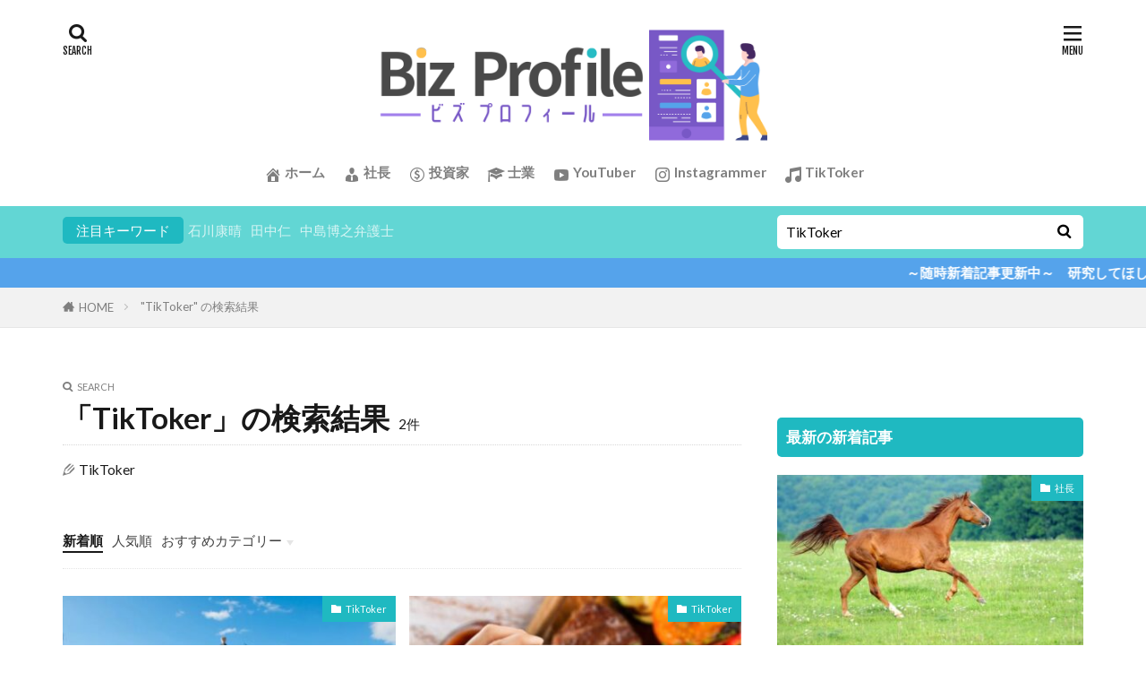

--- FILE ---
content_type: text/html; charset=UTF-8
request_url: https://biz-profile.net/?s=TikToker
body_size: 11124
content:

<!DOCTYPE html>

<html lang="ja" prefix="og: http://ogp.me/ns#" class="t-html 
t-middle-pc">

<head prefix="og: http://ogp.me/ns# fb: http://ogp.me/ns/fb# article: http://ogp.me/ns/article#">
<meta charset="UTF-8">
<title>「TikToker」の検索結果│ビズプロフィール</title>
<meta name='robots' content='noindex, follow, max-image-preview:large' />
	<style>img:is([sizes="auto" i], [sizes^="auto," i]) { contain-intrinsic-size: 3000px 1500px }</style>
	<link rel='stylesheet' id='dashicons-css' href='https://biz-profile.net/wp-includes/css/dashicons.min.css?ver=6.8.3' type='text/css' media='all' />
<link rel='stylesheet' id='thickbox-css' href='https://biz-profile.net/wp-includes/js/thickbox/thickbox.css?ver=6.8.3' type='text/css' media='all' />
<link rel='stylesheet' id='wp-block-library-css' href='https://biz-profile.net/wp-includes/css/dist/block-library/style.min.css?ver=6.8.3' type='text/css' media='all' />
<style id='classic-theme-styles-inline-css' type='text/css'>
/*! This file is auto-generated */
.wp-block-button__link{color:#fff;background-color:#32373c;border-radius:9999px;box-shadow:none;text-decoration:none;padding:calc(.667em + 2px) calc(1.333em + 2px);font-size:1.125em}.wp-block-file__button{background:#32373c;color:#fff;text-decoration:none}
</style>
<style id='global-styles-inline-css' type='text/css'>
:root{--wp--preset--aspect-ratio--square: 1;--wp--preset--aspect-ratio--4-3: 4/3;--wp--preset--aspect-ratio--3-4: 3/4;--wp--preset--aspect-ratio--3-2: 3/2;--wp--preset--aspect-ratio--2-3: 2/3;--wp--preset--aspect-ratio--16-9: 16/9;--wp--preset--aspect-ratio--9-16: 9/16;--wp--preset--color--black: #000000;--wp--preset--color--cyan-bluish-gray: #abb8c3;--wp--preset--color--white: #ffffff;--wp--preset--color--pale-pink: #f78da7;--wp--preset--color--vivid-red: #cf2e2e;--wp--preset--color--luminous-vivid-orange: #ff6900;--wp--preset--color--luminous-vivid-amber: #fcb900;--wp--preset--color--light-green-cyan: #7bdcb5;--wp--preset--color--vivid-green-cyan: #00d084;--wp--preset--color--pale-cyan-blue: #8ed1fc;--wp--preset--color--vivid-cyan-blue: #0693e3;--wp--preset--color--vivid-purple: #9b51e0;--wp--preset--gradient--vivid-cyan-blue-to-vivid-purple: linear-gradient(135deg,rgba(6,147,227,1) 0%,rgb(155,81,224) 100%);--wp--preset--gradient--light-green-cyan-to-vivid-green-cyan: linear-gradient(135deg,rgb(122,220,180) 0%,rgb(0,208,130) 100%);--wp--preset--gradient--luminous-vivid-amber-to-luminous-vivid-orange: linear-gradient(135deg,rgba(252,185,0,1) 0%,rgba(255,105,0,1) 100%);--wp--preset--gradient--luminous-vivid-orange-to-vivid-red: linear-gradient(135deg,rgba(255,105,0,1) 0%,rgb(207,46,46) 100%);--wp--preset--gradient--very-light-gray-to-cyan-bluish-gray: linear-gradient(135deg,rgb(238,238,238) 0%,rgb(169,184,195) 100%);--wp--preset--gradient--cool-to-warm-spectrum: linear-gradient(135deg,rgb(74,234,220) 0%,rgb(151,120,209) 20%,rgb(207,42,186) 40%,rgb(238,44,130) 60%,rgb(251,105,98) 80%,rgb(254,248,76) 100%);--wp--preset--gradient--blush-light-purple: linear-gradient(135deg,rgb(255,206,236) 0%,rgb(152,150,240) 100%);--wp--preset--gradient--blush-bordeaux: linear-gradient(135deg,rgb(254,205,165) 0%,rgb(254,45,45) 50%,rgb(107,0,62) 100%);--wp--preset--gradient--luminous-dusk: linear-gradient(135deg,rgb(255,203,112) 0%,rgb(199,81,192) 50%,rgb(65,88,208) 100%);--wp--preset--gradient--pale-ocean: linear-gradient(135deg,rgb(255,245,203) 0%,rgb(182,227,212) 50%,rgb(51,167,181) 100%);--wp--preset--gradient--electric-grass: linear-gradient(135deg,rgb(202,248,128) 0%,rgb(113,206,126) 100%);--wp--preset--gradient--midnight: linear-gradient(135deg,rgb(2,3,129) 0%,rgb(40,116,252) 100%);--wp--preset--font-size--small: 13px;--wp--preset--font-size--medium: 20px;--wp--preset--font-size--large: 36px;--wp--preset--font-size--x-large: 42px;--wp--preset--spacing--20: 0.44rem;--wp--preset--spacing--30: 0.67rem;--wp--preset--spacing--40: 1rem;--wp--preset--spacing--50: 1.5rem;--wp--preset--spacing--60: 2.25rem;--wp--preset--spacing--70: 3.38rem;--wp--preset--spacing--80: 5.06rem;--wp--preset--shadow--natural: 6px 6px 9px rgba(0, 0, 0, 0.2);--wp--preset--shadow--deep: 12px 12px 50px rgba(0, 0, 0, 0.4);--wp--preset--shadow--sharp: 6px 6px 0px rgba(0, 0, 0, 0.2);--wp--preset--shadow--outlined: 6px 6px 0px -3px rgba(255, 255, 255, 1), 6px 6px rgba(0, 0, 0, 1);--wp--preset--shadow--crisp: 6px 6px 0px rgba(0, 0, 0, 1);}:where(.is-layout-flex){gap: 0.5em;}:where(.is-layout-grid){gap: 0.5em;}body .is-layout-flex{display: flex;}.is-layout-flex{flex-wrap: wrap;align-items: center;}.is-layout-flex > :is(*, div){margin: 0;}body .is-layout-grid{display: grid;}.is-layout-grid > :is(*, div){margin: 0;}:where(.wp-block-columns.is-layout-flex){gap: 2em;}:where(.wp-block-columns.is-layout-grid){gap: 2em;}:where(.wp-block-post-template.is-layout-flex){gap: 1.25em;}:where(.wp-block-post-template.is-layout-grid){gap: 1.25em;}.has-black-color{color: var(--wp--preset--color--black) !important;}.has-cyan-bluish-gray-color{color: var(--wp--preset--color--cyan-bluish-gray) !important;}.has-white-color{color: var(--wp--preset--color--white) !important;}.has-pale-pink-color{color: var(--wp--preset--color--pale-pink) !important;}.has-vivid-red-color{color: var(--wp--preset--color--vivid-red) !important;}.has-luminous-vivid-orange-color{color: var(--wp--preset--color--luminous-vivid-orange) !important;}.has-luminous-vivid-amber-color{color: var(--wp--preset--color--luminous-vivid-amber) !important;}.has-light-green-cyan-color{color: var(--wp--preset--color--light-green-cyan) !important;}.has-vivid-green-cyan-color{color: var(--wp--preset--color--vivid-green-cyan) !important;}.has-pale-cyan-blue-color{color: var(--wp--preset--color--pale-cyan-blue) !important;}.has-vivid-cyan-blue-color{color: var(--wp--preset--color--vivid-cyan-blue) !important;}.has-vivid-purple-color{color: var(--wp--preset--color--vivid-purple) !important;}.has-black-background-color{background-color: var(--wp--preset--color--black) !important;}.has-cyan-bluish-gray-background-color{background-color: var(--wp--preset--color--cyan-bluish-gray) !important;}.has-white-background-color{background-color: var(--wp--preset--color--white) !important;}.has-pale-pink-background-color{background-color: var(--wp--preset--color--pale-pink) !important;}.has-vivid-red-background-color{background-color: var(--wp--preset--color--vivid-red) !important;}.has-luminous-vivid-orange-background-color{background-color: var(--wp--preset--color--luminous-vivid-orange) !important;}.has-luminous-vivid-amber-background-color{background-color: var(--wp--preset--color--luminous-vivid-amber) !important;}.has-light-green-cyan-background-color{background-color: var(--wp--preset--color--light-green-cyan) !important;}.has-vivid-green-cyan-background-color{background-color: var(--wp--preset--color--vivid-green-cyan) !important;}.has-pale-cyan-blue-background-color{background-color: var(--wp--preset--color--pale-cyan-blue) !important;}.has-vivid-cyan-blue-background-color{background-color: var(--wp--preset--color--vivid-cyan-blue) !important;}.has-vivid-purple-background-color{background-color: var(--wp--preset--color--vivid-purple) !important;}.has-black-border-color{border-color: var(--wp--preset--color--black) !important;}.has-cyan-bluish-gray-border-color{border-color: var(--wp--preset--color--cyan-bluish-gray) !important;}.has-white-border-color{border-color: var(--wp--preset--color--white) !important;}.has-pale-pink-border-color{border-color: var(--wp--preset--color--pale-pink) !important;}.has-vivid-red-border-color{border-color: var(--wp--preset--color--vivid-red) !important;}.has-luminous-vivid-orange-border-color{border-color: var(--wp--preset--color--luminous-vivid-orange) !important;}.has-luminous-vivid-amber-border-color{border-color: var(--wp--preset--color--luminous-vivid-amber) !important;}.has-light-green-cyan-border-color{border-color: var(--wp--preset--color--light-green-cyan) !important;}.has-vivid-green-cyan-border-color{border-color: var(--wp--preset--color--vivid-green-cyan) !important;}.has-pale-cyan-blue-border-color{border-color: var(--wp--preset--color--pale-cyan-blue) !important;}.has-vivid-cyan-blue-border-color{border-color: var(--wp--preset--color--vivid-cyan-blue) !important;}.has-vivid-purple-border-color{border-color: var(--wp--preset--color--vivid-purple) !important;}.has-vivid-cyan-blue-to-vivid-purple-gradient-background{background: var(--wp--preset--gradient--vivid-cyan-blue-to-vivid-purple) !important;}.has-light-green-cyan-to-vivid-green-cyan-gradient-background{background: var(--wp--preset--gradient--light-green-cyan-to-vivid-green-cyan) !important;}.has-luminous-vivid-amber-to-luminous-vivid-orange-gradient-background{background: var(--wp--preset--gradient--luminous-vivid-amber-to-luminous-vivid-orange) !important;}.has-luminous-vivid-orange-to-vivid-red-gradient-background{background: var(--wp--preset--gradient--luminous-vivid-orange-to-vivid-red) !important;}.has-very-light-gray-to-cyan-bluish-gray-gradient-background{background: var(--wp--preset--gradient--very-light-gray-to-cyan-bluish-gray) !important;}.has-cool-to-warm-spectrum-gradient-background{background: var(--wp--preset--gradient--cool-to-warm-spectrum) !important;}.has-blush-light-purple-gradient-background{background: var(--wp--preset--gradient--blush-light-purple) !important;}.has-blush-bordeaux-gradient-background{background: var(--wp--preset--gradient--blush-bordeaux) !important;}.has-luminous-dusk-gradient-background{background: var(--wp--preset--gradient--luminous-dusk) !important;}.has-pale-ocean-gradient-background{background: var(--wp--preset--gradient--pale-ocean) !important;}.has-electric-grass-gradient-background{background: var(--wp--preset--gradient--electric-grass) !important;}.has-midnight-gradient-background{background: var(--wp--preset--gradient--midnight) !important;}.has-small-font-size{font-size: var(--wp--preset--font-size--small) !important;}.has-medium-font-size{font-size: var(--wp--preset--font-size--medium) !important;}.has-large-font-size{font-size: var(--wp--preset--font-size--large) !important;}.has-x-large-font-size{font-size: var(--wp--preset--font-size--x-large) !important;}
:where(.wp-block-post-template.is-layout-flex){gap: 1.25em;}:where(.wp-block-post-template.is-layout-grid){gap: 1.25em;}
:where(.wp-block-columns.is-layout-flex){gap: 2em;}:where(.wp-block-columns.is-layout-grid){gap: 2em;}
:root :where(.wp-block-pullquote){font-size: 1.5em;line-height: 1.6;}
</style>
<link rel='stylesheet' id='contact-form-7-css' href='https://biz-profile.net/wp-content/plugins/contact-form-7/includes/css/styles.css?ver=6.1.2' type='text/css' media='all' />
<script type="text/javascript" src="https://biz-profile.net/wp-includes/js/jquery/jquery.min.js?ver=3.7.1" id="jquery-core-js"></script>
<script type="text/javascript" src="https://biz-profile.net/wp-includes/js/jquery/jquery-migrate.min.js?ver=3.4.1" id="jquery-migrate-js"></script>
<link class="css-async" rel href="https://biz-profile.net/wp-content/themes/the-thor/css/icon.min.css">
<link class="css-async" rel href="https://fonts.googleapis.com/css?family=Lato:100,300,400,700,900">
<link class="css-async" rel href="https://fonts.googleapis.com/css?family=Fjalla+One">
<link class="css-async" rel href="https://fonts.googleapis.com/css?family=Noto+Sans+JP:100,200,300,400,500,600,700,800,900">
<link rel="stylesheet" href="https://biz-profile.net/wp-content/themes/the-thor/style.min.css">
<link class="css-async" rel href="https://biz-profile.net/wp-content/themes/the-thor-child/style-user.css?1644246812">
<script src="https://ajax.googleapis.com/ajax/libs/jquery/1.12.4/jquery.min.js"></script>
<meta http-equiv="X-UA-Compatible" content="IE=edge">
<meta name="viewport" content="width=device-width, initial-scale=1, viewport-fit=cover"/>
<style>
.widget.widget_nav_menu ul.menu{border-color: rgba(31,185,193,0.15);}.widget.widget_nav_menu ul.menu li{border-color: rgba(31,185,193,0.75);}.widget.widget_nav_menu ul.menu .sub-menu li{border-color: rgba(31,185,193,0.15);}.widget.widget_nav_menu ul.menu .sub-menu li .sub-menu li:first-child{border-color: rgba(31,185,193,0.15);}.widget.widget_nav_menu ul.menu li a:hover{background-color: rgba(31,185,193,0.75);}.widget.widget_nav_menu ul.menu .current-menu-item > a{background-color: rgba(31,185,193,0.75);}.widget.widget_nav_menu ul.menu li .sub-menu li a:before {color:#1fb9c1;}.widget.widget_nav_menu ul.menu li a{background-color:#1fb9c1;}.widget.widget_nav_menu ul.menu .sub-menu a:hover{color:#1fb9c1;}.widget.widget_nav_menu ul.menu .sub-menu .current-menu-item a{color:#1fb9c1;}.widget.widget_categories ul{border-color: rgba(31,185,193,0.15);}.widget.widget_categories ul li{border-color: rgba(31,185,193,0.75);}.widget.widget_categories ul .children li{border-color: rgba(31,185,193,0.15);}.widget.widget_categories ul .children li .children li:first-child{border-color: rgba(31,185,193,0.15);}.widget.widget_categories ul li a:hover{background-color: rgba(31,185,193,0.75);}.widget.widget_categories ul .current-menu-item > a{background-color: rgba(31,185,193,0.75);}.widget.widget_categories ul li .children li a:before {color:#1fb9c1;}.widget.widget_categories ul li a{background-color:#1fb9c1;}.widget.widget_categories ul .children a:hover{color:#1fb9c1;}.widget.widget_categories ul .children .current-menu-item a{color:#1fb9c1;}.widgetSearch__input:hover{border-color:#1fb9c1;}.widgetCatTitle{background-color:#1fb9c1;}.widgetCatTitle__inner{background-color:#1fb9c1;}.widgetSearch__submit:hover{background-color:#1fb9c1;}.widgetProfile__sns{background-color:#1fb9c1;}.widget.widget_calendar .calendar_wrap tbody a:hover{background-color:#1fb9c1;}.widget ul li a:hover{color:#1fb9c1;}.widget.widget_rss .rsswidget:hover{color:#1fb9c1;}.widget.widget_tag_cloud a:hover{background-color:#1fb9c1;}.widget select:hover{border-color:#1fb9c1;}.widgetSearch__checkLabel:hover:after{border-color:#1fb9c1;}.widgetSearch__check:checked .widgetSearch__checkLabel:before, .widgetSearch__check:checked + .widgetSearch__checkLabel:before{border-color:#1fb9c1;}.widgetTab__item.current{border-top-color:#1fb9c1;}.widgetTab__item:hover{border-top-color:#1fb9c1;}.searchHead__title{background-color:#1fb9c1;}.searchHead__submit:hover{color:#1fb9c1;}.menuBtn__close:hover{color:#1fb9c1;}.menuBtn__link:hover{color:#1fb9c1;}@media only screen and (min-width: 992px){.menuBtn__link {background-color:#1fb9c1;}}.t-headerCenter .menuBtn__link:hover{color:#1fb9c1;}.searchBtn__close:hover{color:#1fb9c1;}.searchBtn__link:hover{color:#1fb9c1;}.breadcrumb__item a:hover{color:#1fb9c1;}.pager__item{color:#1fb9c1;}.pager__item:hover, .pager__item-current{background-color:#1fb9c1; color:#fff;}.page-numbers{color:#1fb9c1;}.page-numbers:hover, .page-numbers.current{background-color:#1fb9c1; color:#fff;}.pagePager__item{color:#1fb9c1;}.pagePager__item:hover, .pagePager__item-current{background-color:#1fb9c1; color:#fff;}.heading a:hover{color:#1fb9c1;}.eyecatch__cat{background-color:#1fb9c1;}.the__category{background-color:#1fb9c1;}.dateList__item a:hover{color:#1fb9c1;}.controllerFooter__item:last-child{background-color:#1fb9c1;}.controllerFooter__close{background-color:#1fb9c1;}.bottomFooter__topBtn{background-color:#1fb9c1;}.mask-color{background-color:#1fb9c1;}.mask-colorgray{background-color:#1fb9c1;}.pickup3__item{background-color:#1fb9c1;}.categoryBox__title{color:#1fb9c1;}.comments__list .comment-meta{background-color:#1fb9c1;}.comment-respond .submit{background-color:#1fb9c1;}.prevNext__pop{background-color:#1fb9c1;}.swiper-pagination-bullet-active{background-color:#1fb9c1;}.swiper-slider .swiper-button-next, .swiper-slider .swiper-container-rtl .swiper-button-prev, .swiper-slider .swiper-button-prev, .swiper-slider .swiper-container-rtl .swiper-button-next	{background-color:#1fb9c1;}body{background:#ffffff;}.searchHead{background-color:#62d6d4;}.infoHead{background-color:#55a3eb;}.snsFooter{background-color:#1fb9c1}.widget-main .heading.heading-widget{background-color:#ffc04d}.widget-main .heading.heading-widgetsimple{background-color:#ffc04d}.widget-main .heading.heading-widgetsimplewide{background-color:#ffc04d}.widget-main .heading.heading-widgetwide{background-color:#ffc04d}.widget-main .heading.heading-widgetbottom:before{border-color:#ffc04d}.widget-main .heading.heading-widgetborder{border-color:#ffc04d}.widget-main .heading.heading-widgetborder::before,.widget-main .heading.heading-widgetborder::after{background-color:#ffc04d}.widget-side .heading.heading-widget{background-color:#1fb9c1}.widget-side .heading.heading-widgetsimple{background-color:#1fb9c1}.widget-side .heading.heading-widgetsimplewide{background-color:#1fb9c1}.widget-side .heading.heading-widgetwide{background-color:#1fb9c1}.widget-side .heading.heading-widgetbottom:before{border-color:#1fb9c1}.widget-side .heading.heading-widgetborder{border-color:#1fb9c1}.widget-side .heading.heading-widgetborder::before,.widget-side .heading.heading-widgetborder::after{background-color:#1fb9c1}.widget-foot .heading.heading-widget{background-color:#1fb9c1}.widget-foot .heading.heading-widgetsimple{background-color:#1fb9c1}.widget-foot .heading.heading-widgetsimplewide{background-color:#1fb9c1}.widget-foot .heading.heading-widgetwide{background-color:#1fb9c1}.widget-foot .heading.heading-widgetbottom:before{border-color:#1fb9c1}.widget-foot .heading.heading-widgetborder{border-color:#1fb9c1}.widget-foot .heading.heading-widgetborder::before,.widget-foot .heading.heading-widgetborder::after{background-color:#1fb9c1}.widget-menu .heading.heading-widget{background-color:#ffc04d}.widget-menu .heading.heading-widgetsimple{background-color:#ffc04d}.widget-menu .heading.heading-widgetsimplewide{background-color:#ffc04d}.widget-menu .heading.heading-widgetwide{background-color:#ffc04d}.widget-menu .heading.heading-widgetbottom:before{border-color:#ffc04d}.widget-menu .heading.heading-widgetborder{border-color:#ffc04d}.widget-menu .heading.heading-widgetborder::before,.widget-menu .heading.heading-widgetborder::after{background-color:#ffc04d}.still{height: 200px;}@media only screen and (min-width: 768px){.still {height: 400px;}}.still.still-movie .still__box{background-image:url(https://biz-profile.net/wp-content/uploads/2022/02/cyber-3400789_1280-768x384.jpg);}@media only screen and (min-width: 768px){.still.still-movie .still__box{background-image:url(https://biz-profile.net/wp-content/uploads/2022/02/cyber-3400789_1280.jpg);}}.rankingBox__bg{background-color:#1fb9c1}.the__ribbon{background-color:#ffc04d}.the__ribbon:after{border-left-color:#ffc04d; border-right-color:#ffc04d}.eyecatch__link.eyecatch__link-mask:hover::after{content: "この記事を読む";}.eyecatch__link.eyecatch__link-maskzoom:hover::after{content: "この記事を読む";}.eyecatch__link.eyecatch__link-maskzoomrotate:hover::after{content: "この記事を読む";}.content .afTagBox__btnDetail{background-color:#1fb9c1;}.widget .widgetAfTag__btnDetail{background-color:#1fb9c1;}.content .afTagBox__btnAf{background-color:#1fb9c1;}.widget .widgetAfTag__btnAf{background-color:#1fb9c1;}.content a{color:#1e73be;}.phrase a{color:#1e73be;}.content .sitemap li a:hover{color:#1e73be;}.content h2 a:hover,.content h3 a:hover,.content h4 a:hover,.content h5 a:hover{color:#1e73be;}.content ul.menu li a:hover{color:#1e73be;}.content .es-LiconBox:before{background-color:#a83f3f;}.content .es-LiconCircle:before{background-color:#a83f3f;}.content .es-BTiconBox:before{background-color:#a83f3f;}.content .es-BTiconCircle:before{background-color:#a83f3f;}.content .es-BiconObi{border-color:#a83f3f;}.content .es-BiconCorner:before{background-color:#a83f3f;}.content .es-BiconCircle:before{background-color:#a83f3f;}.content .es-BmarkHatena::before{background-color:#005293;}.content .es-BmarkExcl::before{background-color:#b60105;}.content .es-BmarkQ::before{background-color:#005293;}.content .es-BmarkQ::after{border-top-color:#005293;}.content .es-BmarkA::before{color:#b60105;}.content .es-BsubTradi::before{color:#ffffff;background-color:#b60105;border-color:#b60105;}.btn__link-primary{color:#ffffff; background-color:#55a3ea;}.content .btn__link-primary{color:#ffffff; background-color:#55a3ea;}.searchBtn__contentInner .btn__link-search{color:#ffffff; background-color:#55a3ea;}.btn__link-secondary{color:#ffffff; background-color:#55a3ea;}.content .btn__link-secondary{color:#ffffff; background-color:#55a3ea;}.btn__link-search{color:#ffffff; background-color:#55a3ea;}.btn__link-normal{color:#55a3ea;}.content .btn__link-normal{color:#55a3ea;}.btn__link-normal:hover{background-color:#55a3ea;}.content .btn__link-normal:hover{background-color:#55a3ea;}.comments__list .comment-reply-link{color:#55a3ea;}.comments__list .comment-reply-link:hover{background-color:#55a3ea;}@media only screen and (min-width: 992px){.subNavi__link-pickup{color:#55a3ea;}}@media only screen and (min-width: 992px){.subNavi__link-pickup:hover{background-color:#55a3ea;}}.partsH2-83 h2{color:#05a9b2; border-color:#93dde1;}.partsH2-83 h2:first-letter{color:#05a9b2;}.partsH3-8 h3{color:#44515e;}.partsH3-8 h3::after{background: linear-gradient(to right, #93dde1, #bfd6ff);}.partsH4-3 h4{color:#191919; border-color:#55a3ea;}.content h5{color:#191919}.content ul > li::before{color:#7858c6;}.partsUl-3 ul{color:#191919; background-color:#eff7ff;}.content ol > li::before{color:#7858c6; border-color:#7858c6;}.content ol > li > ol > li::before{background-color:#7858c6; border-color:#7858c6;}.content ol > li > ol > li > ol > li::before{color:#7858c6; border-color:#7858c6;}.partsOl-3 ol{color:#191919; background-color:#eff7ff;}.content .balloon .balloon__text{color:#191919; background-color:#f2f2f2;}.content .balloon .balloon__text-left:before{border-left-color:#f2f2f2;}.content .balloon .balloon__text-right:before{border-right-color:#f2f2f2;}.content .balloon-boder .balloon__text{color:#191919; background-color:#ffffff;  border-color:#d8d8d8;}.content .balloon-boder .balloon__text-left:before{border-left-color:#d8d8d8;}.content .balloon-boder .balloon__text-left:after{border-left-color:#ffffff;}.content .balloon-boder .balloon__text-right:before{border-right-color:#d8d8d8;}.content .balloon-boder .balloon__text-right:after{border-right-color:#ffffff;}.content blockquote{color:#191919; background-color:#f2f2f2;}.content blockquote::before{color:#d8d8d8;}.content table{color:#191919; border-top-color:#E5E5E5; border-left-color:#E5E5E5;}.content table th{background:#7f7f7f; color:#ffffff; ;border-right-color:#E5E5E5; border-bottom-color:#E5E5E5;}.content table td{background:#ffffff; ;border-right-color:#E5E5E5; border-bottom-color:#E5E5E5;}.content table tr:nth-child(odd) td{background-color:#f2f2f2;}
</style>
<link rel="icon" href="https://biz-profile.net/wp-content/uploads/2023/04/cropped-BizProf-icon-32x32.jpg" sizes="32x32" />
<link rel="icon" href="https://biz-profile.net/wp-content/uploads/2023/04/cropped-BizProf-icon-192x192.jpg" sizes="192x192" />
<link rel="apple-touch-icon" href="https://biz-profile.net/wp-content/uploads/2023/04/cropped-BizProf-icon-180x180.jpg" />
<meta name="msapplication-TileImage" content="https://biz-profile.net/wp-content/uploads/2023/04/cropped-BizProf-icon-270x270.jpg" />
		<style type="text/css" id="wp-custom-css">
			/* ------------------------------------- */
/* ----------- ロゴ画像の調整 ----------- */
/* ------------------------------------- */

/* ------- スマホ表示のロゴ高さ ------- */
.siteTitle__logo {
    height: 65px;
}

/* --------- PC表示のロゴ高さ --------- */
@media only screen and (min-width: 500px){
.siteTitle__logo {
    height: 130px;
}}

.content .es-BsubT::before, .content .es-BsubTround::before{background:#7ecff5;}




		</style>
		<meta property="og:site_name" content="ビズプロフィール" />
<meta property="og:type" content="website" />
<meta property="og:title" content="「TikToker」の検索結果│ビズプロフィール" />
<meta property="og:description" content="成功者の経歴やプロフィール研究サイト" />
<meta property="og:url" content="https://biz-profile.net/search/TikToker/" />
<meta property="og:image" content="https://biz-profile.net/wp-content/themes/the-thor/img/img_no_768.gif" />
<meta name="twitter:card" content="summary" />
<meta name="twitter:site" content="@" />


</head>
<body class="t-headerCenter" id="top">
    <header class="l-header"> <div class="container container-header"><p class="siteTitle"><a class="siteTitle__link" href="https://biz-profile.net"><img class="siteTitle__logo" src="https://biz-profile.net/wp-content/uploads/2023/04/toka-logo.png" alt="ビズプロフィール" width="1000" height="300" >  </a></p><nav class="globalNavi"><div class="globalNavi__inner"><ul class="globalNavi__list"><li id="menu-item-2986" class="menu-item menu-item-type-custom menu-item-object-custom menu-item-home menu-item-2986"><a href="https://biz-profile.net/"><span class="dashicons dashicons-admin-home"></span> ホーム</a></li><li id="menu-item-10" class="menu-item menu-item-type-taxonomy menu-item-object-category menu-item-10"><a href="https://biz-profile.net/category/president/"><span class="dashicons dashicons-businessman"></span> 社長</a></li><li id="menu-item-11" class="menu-item menu-item-type-taxonomy menu-item-object-category menu-item-11"><a href="https://biz-profile.net/category/investor/"><span class="dashicons dashicons-money-alt"></span> 投資家</a></li><li id="menu-item-12" class="menu-item menu-item-type-taxonomy menu-item-object-category menu-item-12"><a href="https://biz-profile.net/category/professional/"><span class="dashicons dashicons-welcome-learn-more"></span> 士業</a></li><li id="menu-item-13" class="menu-item menu-item-type-taxonomy menu-item-object-category menu-item-13"><a href="https://biz-profile.net/category/youtuber/"><span class="dashicons dashicons-youtube"></span> YouTuber</a></li><li id="menu-item-270" class="menu-item menu-item-type-taxonomy menu-item-object-category menu-item-270"><a href="https://biz-profile.net/category/instagrammer/"><span class="dashicons dashicons-instagram"></span> Instagrammer</a></li><li id="menu-item-271" class="menu-item menu-item-type-taxonomy menu-item-object-category menu-item-271"><a href="https://biz-profile.net/category/tiktoker/"><span class="dashicons dashicons-format-audio"></span> TikToker</a></li></ul></div></nav><nav class="subNavi"> </nav><div class="searchBtn ">  <input class="searchBtn__checkbox" id="searchBtn-checkbox" type="checkbox">  <label class="searchBtn__link searchBtn__link-text icon-search" for="searchBtn-checkbox"></label>  <label class="searchBtn__unshown" for="searchBtn-checkbox"></label>  <div class="searchBtn__content"> <div class="searchBtn__scroll"><label class="searchBtn__close" for="searchBtn-checkbox"><i class="icon-close"></i>CLOSE</label><div class="searchBtn__contentInner">  <aside class="widget">  <div class="widgetSearch"> <form method="get" action="https://biz-profile.net" target="_top">  <div class="widgetSearch__contents"> <h3 class="heading heading-tertiary">キーワード</h3> <input class="widgetSearch__input widgetSearch__input-max" type="text" name="s" placeholder="キーワードを入力" value="TikToker">  <ol class="widgetSearch__word"><li class="widgetSearch__wordItem"><a href="https://biz-profile.net?s=石川康晴">石川康晴</a></li>  <li class="widgetSearch__wordItem"><a href="https://biz-profile.net?s=田中仁">田中仁</a></li>  <li class="widgetSearch__wordItem"><a href="https://biz-profile.net?s=中島博之弁護士">中島博之弁護士</a></li></ol></div>  <div class="widgetSearch__contents"> <h3 class="heading heading-tertiary">カテゴリー</h3><select  name='cat' id='cat_697cb0541527d' class='widgetSearch__select'><option value=''>カテゴリーを選択</option><option class="level-0" value="1">社長</option><option class="level-0" value="2">投資家</option><option class="level-0" value="3">YouTuber</option><option class="level-0" value="4">士業</option><option class="level-0" value="8">TikToker</option><option class="level-0" value="9">Instagrammer</option></select>  </div> <div class="btn btn-search"> <button class="btn__link btn__link-search" type="submit" value="search">検索</button>  </div></form>  </div></aside></div> </div>  </div></div><div class="menuBtn ">  <input class="menuBtn__checkbox" id="menuBtn-checkbox" type="checkbox">  <label class="menuBtn__link menuBtn__link-text icon-menu" for="menuBtn-checkbox"></label>  <label class="menuBtn__unshown" for="menuBtn-checkbox"></label>  <div class="menuBtn__content"> <div class="menuBtn__scroll"><label class="menuBtn__close" for="menuBtn-checkbox"><i class="icon-close"></i>CLOSE</label><div class="menuBtn__contentInner"></div> </div>  </div></div> </div>  </header>      <div class="l-headerBottom"> <div class="searchHead"><div class="container container-searchHead"><div class="searchHead__keyword u-none-sp"><span class="searchHead__title">注目キーワード</span><ol class="searchHead__keywordList"><li class="searchHead__keywordItem"><a href="https://biz-profile.net?s=石川康晴">石川康晴</a></li><li class="searchHead__keywordItem"><a href="https://biz-profile.net?s=田中仁">田中仁</a></li><li class="searchHead__keywordItem"><a href="https://biz-profile.net?s=中島博之弁護士">中島博之弁護士</a></li></ol></div><div class="searchHead__search "><form class="searchHead__form" method="get" target="_top" action="https://biz-profile.net/"><input class="searchHead__input" type="text" maxlength="50" name="s" placeholder="キーワードを入力" value="TikToker"><button class="searchHead__submit icon-search" type="submit" value="search"></button> </form></div></div></div>  <div class="wider"><div class="infoHead">  <a class="infoHead__text" href="https://biz-profile.net/info/"> ～随時新着記事更新中～　研究してほしいい人物のリクエスト受付中  </a></div> </div>  <div class="wider"><div class="breadcrumb"><ul class="breadcrumb__list container"><li class="breadcrumb__item icon-home"><a href="https://biz-profile.net">HOME</a></li><li class="breadcrumb__item breadcrumb__item-current"><a href="https://biz-profile.net/search/TikToker/">"TikToker" の検索結果</a></li></ul></div> </div> </div>      <div class="l-wrapper">   <main class="l-main"><div class="dividerBottom">  <div class="archiveHead"> <div class="archiveHead__contents"><span class="archiveHead__subtitle"><i class="icon-search"></i>SEARCH</span><h1 class="heading heading-primary">「TikToker」の検索結果<span>2件</span></h1><div class="archiveHead__search">  <span class="archiveHead__searchItem icon-pencil2">TikToker</span> </div> </div>  </div></div><div class="dividerBottom">    <input type="radio" name="controller__viewRadio" value="viewWide" class="controller__viewRadio" id="viewWide" ><input type="radio" name="controller__viewRadio" value="viewCard" class="controller__viewRadio" id="viewCard" checked><input type="radio" name="controller__viewRadio" value="viewNormal" class="controller__viewRadio" id="viewNormal" ><ul class="controller "><li class="controller__item"><form method="get" name="newer" action="https://biz-profile.net/?s=TikToker"><input type="hidden" name="s" value="TikToker" /><input type="hidden" name="sort" value="newer" /><a class="controller__link is-current" href="javascript:newer.submit()">新着順</a></form></li><li class="controller__item"><form method="get" name="popular" action="https://biz-profile.net/?s=TikToker"><input type="hidden" name="s" value="TikToker" /><input type="hidden" name="sort" value="popular" /><a class="controller__link" href="javascript:popular.submit()">人気順</a></form></li><li class="controller__item"><input class="controller__catCheck" id="categoryPanel" type="checkbox"><label class="controller__catLabel" for="categoryPanel">おすすめカテゴリー</label><ul class="controller__catPanel"><li><a href="https://biz-profile.net/category/president/">社長</a></li><li><a href="https://biz-profile.net/category/investor/">投資家</a></li><li><a href="https://biz-profile.net/category/professional/">士業</a></li></ul></li></ul>     <div class="archive"><article class="archive__item"><div class="eyecatch"> <span class="eyecatch__cat cc-bg8"><a href="https://biz-profile.net/category/tiktoker/">TikToker</a></span>  <a class="eyecatch__link eyecatch__link-mask" href="https://biz-profile.net/tiktoker/uchiyamasan/"> <img width="375" height="225" src="https://biz-profile.net/wp-content/themes/the-thor/img/dummy.gif" data-layzr="https://biz-profile.net/wp-content/uploads/2022/04/uchiyama-2-375x225.jpg" class="attachment-icatch375 size-icatch375 wp-post-image" alt="内山さんとは？のアイキャッチ" decoding="async" fetchpriority="high" /></a></div><div class="archive__contents"><ul class="dateList">  <li class="dateList__item icon-update">2023年1月19日</li>  </ul> <h2 class="heading heading-secondary"> <a href="https://biz-profile.net/tiktoker/uchiyamasan/">内山さんは元芸人?人気ダンサーTikTokerの経歴/人気に迫る!</a>  </h2>  <p class="phrase phrase-secondary">  内山さんというTikTokerを知っていますか？ユニークな面白いダンスでバズり、一躍有名になりました [&hellip;]  </p>  </div> </article>  <article class="archive__item"><div class="eyecatch"> <span class="eyecatch__cat cc-bg8"><a href="https://biz-profile.net/category/tiktoker/">TikToker</a></span>  <a class="eyecatch__link eyecatch__link-mask" href="https://biz-profile.net/tiktoker/bayashi/"> <img width="375" height="225" src="https://biz-profile.net/wp-content/themes/the-thor/img/dummy.gif" data-layzr="https://biz-profile.net/wp-content/uploads/2022/04/bayashi-2-1-375x225.jpg" class="attachment-icatch375 size-icatch375 wp-post-image" alt="バヤシとは" decoding="async" /></a></div><div class="archive__contents"><ul class="dateList">  <li class="dateList__item icon-update">2023年1月19日</li>  </ul> <h2 class="heading heading-secondary"> <a href="https://biz-profile.net/tiktoker/bayashi/">バヤシは日本人?グルメ系TikTokでNo.1!経歴/推定年収/人気の理由とは</a>  </h2>  <p class="phrase phrase-secondary">  豪快な肉料理やチーズがどろっと溶けるおいしそうなインパクトがある料理動画で人気を博している「バヤシ」 [&hellip;]  </p>  </div> </article> </div>    </div> </main>  <div class="l-sidebar">  <aside class="widget widget-side  widget_block"><div class="wp-block-group"><div class="wp-block-group__inner-container is-layout-flow wp-block-group-is-layout-flow"></div></div></aside><aside class="widget widget-side  widget_fit_thumbnail_archive_class"><h2 class="heading heading-widget">最新の新着記事</h2><ol class="widgetArchive"><li class="widgetArchive__item"><div class="eyecatch "><span class="eyecatch__cat cc-bg1"><a href="https://biz-profile.net/category/president/">社長</a></span><a class="eyecatch__link eyecatch__link-mask" href="https://biz-profile.net/president/saeko/"><img width="375" height="225" src="https://biz-profile.net/wp-content/themes/the-thor/img/dummy.gif" data-layzr="https://biz-profile.net/wp-content/uploads/2025/10/saeko-top-375x225.jpg" class="attachment-icatch375 size-icatch375 wp-post-image" alt="紗栄子の現在は?社長としての年収がスゴい!芸能人から牧場経営・社会活動家へ" decoding="async" />  </a> </div> <div class="widgetArchive__contents">  <ul class="dateList"> <li class="dateList__item icon-clock">2025年12月5日</li>  <li class="dateList__item icon-update">2025年12月4日</li> <li class="dateList__item icon-eye">35view</li>  </ul>  <h3 class="heading heading-tertiary"> <a href="https://biz-profile.net/president/saeko/">紗栄子の現在は?社長としての年収がスゴい!芸能人から牧場経営・社会活動家へ</a>  </h3> </div>  </li><li class="widgetArchive__item"><div class="eyecatch "><span class="eyecatch__cat cc-bg1"><a href="https://biz-profile.net/category/president/">社長</a></span><a class="eyecatch__link eyecatch__link-mask" href="https://biz-profile.net/president/suzuki-manager/"><img width="375" height="225" src="https://biz-profile.net/wp-content/themes/the-thor/img/dummy.gif" data-layzr="https://biz-profile.net/wp-content/uploads/2025/09/suzuki-manager-top-375x225.jpg" class="attachment-icatch375 size-icatch375 wp-post-image" alt="鈴木千蔵とは？中村アン/菜々緒が所属する芸能事務所UNIQUE社長の経歴・人柄を徹底解剖" decoding="async" />  </a> </div> <div class="widgetArchive__contents">  <ul class="dateList"> <li class="dateList__item icon-clock">2025年12月4日</li>  <li class="dateList__item icon-eye">20view</li>  </ul>  <h3 class="heading heading-tertiary"> <a href="https://biz-profile.net/president/suzuki-manager/">鈴木千蔵とは？中村アン/菜々緒が所属する芸能事務所UNIQUE社長の経歴・人柄を徹底解剖</a>  </h3> </div>  </li><li class="widgetArchive__item"><div class="eyecatch "><span class="eyecatch__cat cc-bg4"><a href="https://biz-profile.net/category/professional/">士業</a></span><a class="eyecatch__link eyecatch__link-mask" href="https://biz-profile.net/professional/kamiyama-hiroshi/"><img width="375" height="225" src="https://biz-profile.net/wp-content/themes/the-thor/img/dummy.gif" data-layzr="https://biz-profile.net/wp-content/uploads/2025/09/kamiyamahiroshi-3-375x225.jpg" class="attachment-icatch375 size-icatch375 wp-post-image" alt="神山啓史弁護士の経歴と実績｜年収/専門分野/弁護スタイルまで" decoding="async" />  </a> </div> <div class="widgetArchive__contents">  <ul class="dateList"> <li class="dateList__item icon-clock">2025年10月8日</li>  <li class="dateList__item icon-eye">53view</li>  </ul>  <h3 class="heading heading-tertiary"> <a href="https://biz-profile.net/professional/kamiyama-hiroshi/">神山啓史弁護士の経歴と実績｜年収/専門分野/弁護スタイルまで</a>  </h3> </div>  </li></ol></aside><aside class="widget widget-side  widget_fit_user_class"><h2 class="heading heading-widget">当サイト管理人</h2>  <div class="widgetProfile"> <div class="widgetProfile__img"><img width="120" height="120" data-layzr="https://secure.gravatar.com/avatar/fb79cb84426b574519004bae974e0471b188b2f753855012b0fbec7181ce40dc?s=120&#038;d=wavatar&#038;r=g" alt="管理人" src="https://biz-profile.net/wp-content/themes/the-thor/img/dummy.gif"></div> <h3 class="widgetProfile__name">管理人</h3>  <p class="widgetProfile__text">大学卒業後、大手インフラ系企業で社畜の如く働き、ベンチャー企業に転職。その後ライター職やアフィリエイト経験を含めメディア運営を勉強中。ビジネスマンへの興味が尋常じゃない。</p> </div></aside></div>  </div>      <div class="l-footerTop"></div>      <footer class="l-footer"> <div class="wider"><div class="bottomFooter">  <div class="container"> <nav class="bottomFooter__navi">  <ul class="bottomFooter__list"><li id="menu-item-208" class="menu-item menu-item-type-custom menu-item-object-custom menu-item-home menu-item-208"><a href="https://biz-profile.net/"><span class="dashicons dashicons-admin-home"></span> ホーム</a></li><li id="menu-item-209" class="menu-item menu-item-type-post_type menu-item-object-page menu-item-209"><a href="https://biz-profile.net/sitemap/"><span class="dashicons dashicons-admin-page"></span> サイトマップ</a></li><li id="menu-item-831" class="menu-item menu-item-type-post_type menu-item-object-page menu-item-831"><a href="https://biz-profile.net/profile/"><span class="dashicons dashicons-admin-users"></span> 管理人情報</a></li><li id="menu-item-3731" class="menu-item menu-item-type-post_type menu-item-object-page menu-item-3731"><a href="https://biz-profile.net/inquiries/"><span class="dashicons dashicons-email"></span>お問い合わせ</a></li></ul></nav>  <div class="bottomFooter__copyright"> © Copyright 2026 <a class="bottomFooter__link" href="https://biz-profile.net">ビズプロフィール</a>.  </div></div>  <a href="#top" class="bottomFooter__topBtn" id="bottomFooter__topBtn"></a></div> </div></footer>  

<script type="speculationrules">
{"prefetch":[{"source":"document","where":{"and":[{"href_matches":"\/*"},{"not":{"href_matches":["\/wp-*.php","\/wp-admin\/*","\/wp-content\/uploads\/*","\/wp-content\/*","\/wp-content\/plugins\/*","\/wp-content\/themes\/the-thor-child\/*","\/wp-content\/themes\/the-thor\/*","\/*\\?(.+)"]}},{"not":{"selector_matches":"a[rel~=\"nofollow\"]"}},{"not":{"selector_matches":".no-prefetch, .no-prefetch a"}}]},"eagerness":"conservative"}]}
</script>
<script>Array.prototype.forEach.call(document.getElementsByClassName("css-async"), function(e){e.rel = "stylesheet"});</script>
		<script type="application/ld+json">
		{ "@context":"http://schema.org",
		  "@type": "BreadcrumbList",
		  "itemListElement":
		  [
		    {"@type": "ListItem","position": 1,"item":{"@id": "https://biz-profile.net","name": "HOME"}},
		    {"@type": "ListItem","position": 2,"item":{"@id": "https://biz-profile.net/search/TikToker/","name": "「TikToker」で検索した結果"}}
		  ]
		}
		</script>


		<script type="text/javascript" id="thickbox-js-extra">
/* <![CDATA[ */
var thickboxL10n = {"next":"\u6b21\u3078 >","prev":"< \u524d\u3078","image":"\u753b\u50cf","of":"\/","close":"\u9589\u3058\u308b","noiframes":"\u3053\u306e\u6a5f\u80fd\u3067\u306f iframe \u304c\u5fc5\u8981\u3067\u3059\u3002\u73fe\u5728 iframe \u3092\u7121\u52b9\u5316\u3057\u3066\u3044\u308b\u304b\u3001\u5bfe\u5fdc\u3057\u3066\u3044\u306a\u3044\u30d6\u30e9\u30a6\u30b6\u30fc\u3092\u4f7f\u3063\u3066\u3044\u308b\u3088\u3046\u3067\u3059\u3002","loadingAnimation":"https:\/\/biz-profile.net\/wp-includes\/js\/thickbox\/loadingAnimation.gif"};
/* ]]> */
</script>
<script type="text/javascript" src="https://biz-profile.net/wp-includes/js/thickbox/thickbox.js?ver=3.1-20121105" id="thickbox-js"></script>
<script type="text/javascript" src="https://biz-profile.net/wp-includes/js/dist/hooks.min.js?ver=4d63a3d491d11ffd8ac6" id="wp-hooks-js"></script>
<script type="text/javascript" src="https://biz-profile.net/wp-includes/js/dist/i18n.min.js?ver=5e580eb46a90c2b997e6" id="wp-i18n-js"></script>
<script type="text/javascript" id="wp-i18n-js-after">
/* <![CDATA[ */
wp.i18n.setLocaleData( { 'text direction\u0004ltr': [ 'ltr' ] } );
/* ]]> */
</script>
<script type="text/javascript" src="https://biz-profile.net/wp-content/plugins/contact-form-7/includes/swv/js/index.js?ver=6.1.2" id="swv-js"></script>
<script type="text/javascript" id="contact-form-7-js-translations">
/* <![CDATA[ */
( function( domain, translations ) {
	var localeData = translations.locale_data[ domain ] || translations.locale_data.messages;
	localeData[""].domain = domain;
	wp.i18n.setLocaleData( localeData, domain );
} )( "contact-form-7", {"translation-revision-date":"2025-09-30 07:44:19+0000","generator":"GlotPress\/4.0.1","domain":"messages","locale_data":{"messages":{"":{"domain":"messages","plural-forms":"nplurals=1; plural=0;","lang":"ja_JP"},"This contact form is placed in the wrong place.":["\u3053\u306e\u30b3\u30f3\u30bf\u30af\u30c8\u30d5\u30a9\u30fc\u30e0\u306f\u9593\u9055\u3063\u305f\u4f4d\u7f6e\u306b\u7f6e\u304b\u308c\u3066\u3044\u307e\u3059\u3002"],"Error:":["\u30a8\u30e9\u30fc:"]}},"comment":{"reference":"includes\/js\/index.js"}} );
/* ]]> */
</script>
<script type="text/javascript" id="contact-form-7-js-before">
/* <![CDATA[ */
var wpcf7 = {
    "api": {
        "root": "https:\/\/biz-profile.net\/wp-json\/",
        "namespace": "contact-form-7\/v1"
    }
};
/* ]]> */
</script>
<script type="text/javascript" src="https://biz-profile.net/wp-content/plugins/contact-form-7/includes/js/index.js?ver=6.1.2" id="contact-form-7-js"></script>
<script type="text/javascript" src="https://biz-profile.net/wp-content/themes/the-thor/js/smoothlink.min.js?ver=6.8.3" id="smoothlink-js"></script>
<script type="text/javascript" src="https://biz-profile.net/wp-content/themes/the-thor/js/layzr.min.js?ver=6.8.3" id="layzr-js"></script>
<script type="text/javascript" src="https://biz-profile.net/wp-content/themes/the-thor/js/unregister-worker.min.js?ver=6.8.3" id="unregeister-worker-js"></script>
<script type="text/javascript" src="https://biz-profile.net/wp-content/themes/the-thor/js/offline.min.js?ver=6.8.3" id="fit-pwa-offline-js"></script>
<script>
jQuery( function() {
	setTimeout(
		function() {
			var realtime = 'false';
			if ( typeof _wpCustomizeSettings !== 'undefined' ) {
				realtime = _wpCustomizeSettings.values.fit_bsRank_realtime;
			}
			jQuery.ajax( {
				type: 'POST',
				url:  'https://biz-profile.net/wp-admin/admin-ajax.php',
				data: {
					'action'           : 'fit_update_post_views_by_period',
					'preview_realtime' : realtime,
				},
			} );
		},
		200
	);
} );
</script>



<script>var layzr = new Layzr();</script>



<script>
// ページの先頭へボタン
jQuery(function(a) {
    a("#bottomFooter__topBtn").hide();
    a(window).on("scroll", function() {
        if (a(this).scrollTop() > 100) {
            a("#bottomFooter__topBtn").fadeIn("fast")
        } else {
            a("#bottomFooter__topBtn").fadeOut("fast")
        }
        scrollHeight = a(document).height();
        scrollPosition = a(window).height() + a(window).scrollTop();
        footHeight = a(".bottomFooter").innerHeight();
        if (scrollHeight - scrollPosition <= footHeight) {
            a("#bottomFooter__topBtn").css({
                position: "absolute",
                bottom: footHeight - 40
            })
        } else {
            a("#bottomFooter__topBtn").css({
                position: "fixed",
                bottom: 0
            })
        }
    });
    a("#bottomFooter__topBtn").click(function() {
        a("body,html").animate({
            scrollTop: 0
        }, 400);
        return false
    });
    a(".controllerFooter__topBtn").click(function() {
        a("body,html").animate({
            scrollTop: 0
        }, 400);
        return false
    })
});
</script>


</body>
</html>
